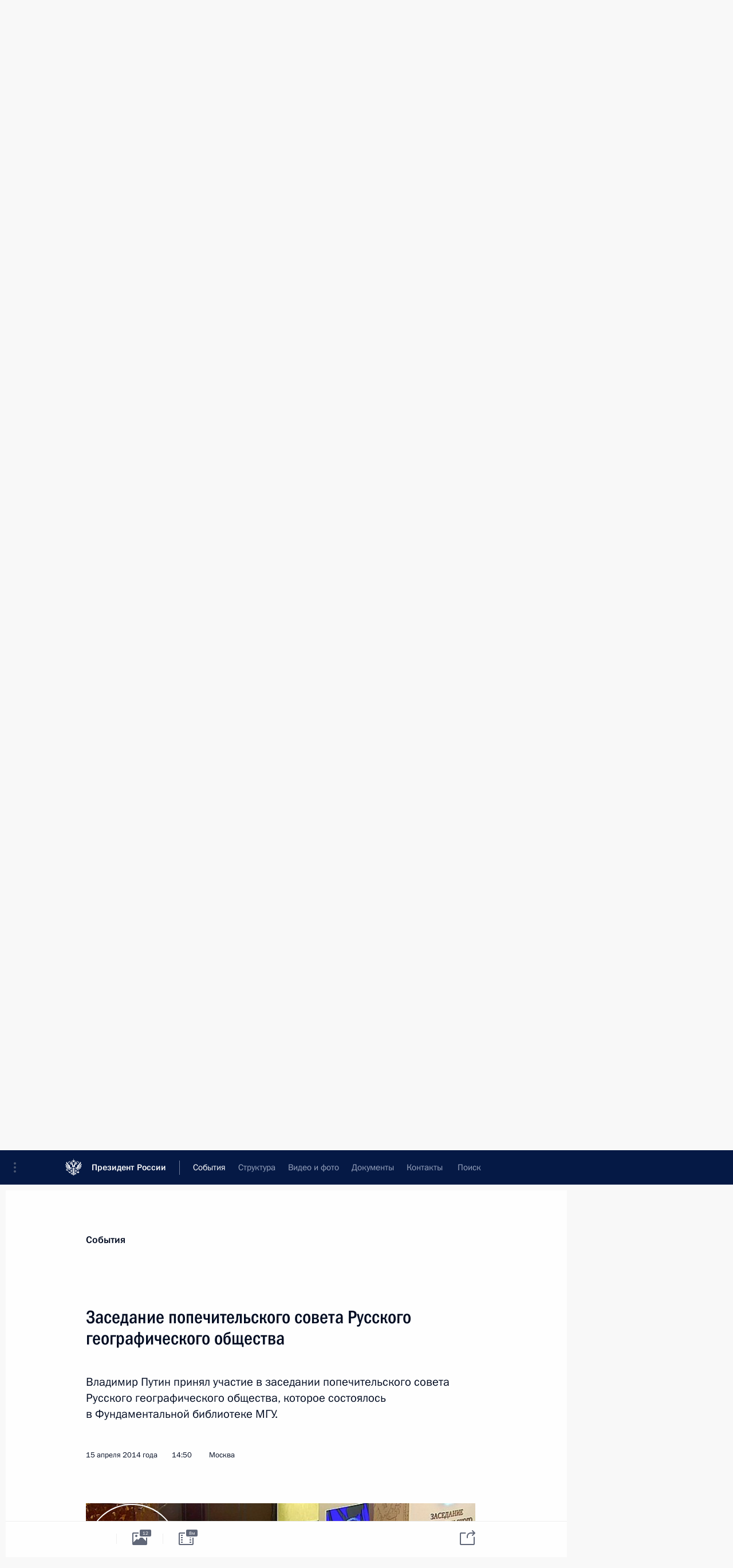

--- FILE ---
content_type: text/html; charset=UTF-8
request_url: http://kremlin.ru/events/president/news/20787
body_size: 25094
content:
<!doctype html> <!--[if lt IE 7 ]> <html class="ie6" lang="ru"> <![endif]--> <!--[if IE 7 ]> <html class="ie7" lang="ru"> <![endif]--> <!--[if IE 8 ]> <html class="ie8" lang="ru"> <![endif]--> <!--[if IE 9 ]> <html class="ie9" lang="ru"> <![endif]--> <!--[if gt IE 8]><!--> <html lang="ru" class="no-js" itemscope="itemscope" xmlns="http://www.w3.org/1999/xhtml" itemtype="http://schema.org/ItemPage" prefix="og: http://ogp.me/ns# video: http://ogp.me/ns/video# ya: http://webmaster.yandex.ru/vocabularies/"> <!--<![endif]--> <head> <meta charset="utf-8"/> <title itemprop="name">Заседание попечительского совета Русского географического общества • Президент России</title> <meta name="description" content="Владимир Путин принял участие в заседании попечительского совета Русского географического общества, которое состоялось в Фундаментальной библиотеке МГУ."/> <meta name="keywords" content="Новости ,Выступления и стенограммы ,Деятельность Президента"/> <meta itemprop="inLanguage" content="ru"/> <meta name="msapplication-TileColor" content="#091a42"> <meta name="theme-color" content="#ffffff"> <meta name="theme-color" content="#091A42" />  <meta name="viewport" content="width=device-width,initial-scale=1,minimum-scale=0.7,ya-title=#061a44"/>  <meta name="apple-mobile-web-app-capable" content="yes"/> <meta name="apple-mobile-web-app-title" content="Президент России"/> <meta name="format-detection" content="telephone=yes"/> <meta name="apple-mobile-web-app-status-bar-style" content="default"/>  <meta name="msapplication-TileColor" content="#061a44"/> <meta name="msapplication-TileImage" content="/static/mstile-144x144.png"/> <meta name="msapplication-allowDomainApiCalls" content="true"/> <meta name="msapplication-starturl" content="/"/> <meta name="theme-color" content="#061a44"/> <meta name="application-name" content="Президент России"/>   <meta property="og:site_name" content="Президент России"/>  <meta name="twitter:site" content="@KremlinRussia"/>   <meta property="og:type" content="article"/>  <meta property="og:title" content="Заседание попечительского совета Русского географического общества"/> <meta property="og:description" content="Владимир Путин принял участие в заседании попечительского совета Русского географического общества, которое состоялось в Фундаментальной библиотеке МГУ."/> <meta property="og:url" content="http://kremlin.ru/events/president/news/20787"/> <meta property="og:image" content="http://static.kremlin.ru/media/events/photos/medium/8HQQCAJBas26VyPnYFASltu8SC0CAPx5.jpeg"/>    <meta property="ya:ovs:adult" content="false"/>  <meta property="ya:ovs:upload_date" content="2014-04-15"/>      <meta name="twitter:card" content="summary"/>   <meta name="twitter:description" content="Владимир Путин принял участие в заседании попечительского совета Русского географического общества, которое состоялось в Фундаментальной библиотеке МГУ."/> <meta name="twitter:title" content="Заседание попечительского совета Русского географического общества"/>    <meta name="twitter:image:src" content="http://static.kremlin.ru/media/events/photos/medium/8HQQCAJBas26VyPnYFASltu8SC0CAPx5.jpeg"/> <meta name="twitter:image:width" content="680"/> <meta name="twitter:image:height" content="420"/>           <link rel="icon" type="image/png" href="/static/favicon-32x32.png" sizes="32x32"/>   <link rel="icon" type="image/png" href="/static/favicon-96x96.png" sizes="96x96"/>   <link rel="icon" type="image/png" href="/static/favicon-16x16.png" sizes="16x16"/>    <link rel="icon" type="image/png" href="/static/android-chrome-192x192.png" sizes="192x192"/> <link rel="manifest" href="/static/ru/manifest.json"/>         <link rel="apple-touch-icon" href="/static/apple-touch-icon-57x57.png" sizes="57x57"/>   <link rel="apple-touch-icon" href="/static/apple-touch-icon-60x60.png" sizes="60x60"/>   <link rel="apple-touch-icon" href="/static/apple-touch-icon-72x72.png" sizes="72x72"/>   <link rel="apple-touch-icon" href="/static/apple-touch-icon-76x76.png" sizes="76x76"/>   <link rel="apple-touch-icon" href="/static/apple-touch-icon-114x114.png" sizes="114x114"/>   <link rel="apple-touch-icon" href="/static/apple-touch-icon-120x120.png" sizes="120x120"/>   <link rel="apple-touch-icon" href="/static/apple-touch-icon-144x144.png" sizes="144x144"/>   <link rel="apple-touch-icon" href="/static/apple-touch-icon-152x152.png" sizes="152x152"/>   <link rel="apple-touch-icon" href="/static/apple-touch-icon-180x180.png" sizes="180x180"/>               <link rel="stylesheet" type="text/css" media="all" href="/static/css/screen.css?ba15e963ac"/> <link rel="stylesheet" href="/static/css/print.css" media="print"/>  <!--[if lt IE 9]> <link rel="stylesheet" href="/static/css/ie8.css"/> <script type="text/javascript" src="/static/js/vendor/html5shiv.js"></script> <script type="text/javascript" src="/static/js/vendor/respond.src.js"></script> <script type="text/javascript" src="/static/js/vendor/Konsole.js"></script> <![endif]--> <!--[if lte IE 9]> <link rel="stylesheet" href="/static/css/ie9.css"/> <script type="text/javascript" src="/static/js/vendor/ierange-m2.js"></script> <![endif]--> <!--[if lte IE 6]> <link rel="stylesheet" href="/static/css/ie6.css"/> <![endif]--> <link rel="alternate" type="text/html" hreflang="en" href="http://en.kremlin.ru/events/president/news/20787"/>   <link rel="author" href="/about"/> <link rel="home" href="/"/> <link rel="search" href="/opensearch.xml" title="Президент России" type="application/opensearchdescription+xml"/> <link rel="image_src" href="http://static.kremlin.ru/media/events/photos/medium/8HQQCAJBas26VyPnYFASltu8SC0CAPx5.jpeg" /><link rel="canonical" href="http://kremlin.ru/events/president/news/20787" /> <script type="text/javascript">
window.config = {staticUrl: '/static/',mediaUrl: 'http://static.kremlin.ru/media/',internalDomains: 'kremlin.ru|uznai-prezidenta.ru|openkremlin.ru|президент.рф|xn--d1abbgf6aiiy.xn--p1ai'};
</script></head> <body class=" is-reading"> <div class="header" itemscope="itemscope" itemtype="http://schema.org/WPHeader" role="banner"> <div class="topline topline__menu"> <a class="topline__toggleaside" accesskey="=" aria-label="Меню портала" role="button" href="#sidebar" title="Меню портала"><i></i></a> <div class="topline__in"> <a href="/" class="topline__head" rel="home" accesskey="1" data-title="Президент России"> <i class="topline__logo"></i>Президент России</a> <div class="topline__togglemore" data-url="/mobile-menu"> <i class="topline__togglemore_button"></i> </div> <div class="topline__more"> <nav aria-label="Основное меню"> <ul class="nav"><li class="nav__item" itemscope="itemscope" itemtype="http://schema.org/SiteNavigationElement"> <a href="/events/president/news" class="nav__link is-active" accesskey="2" itemprop="url"><span itemprop="name">События</span></a> </li><li class="nav__item" itemscope="itemscope" itemtype="http://schema.org/SiteNavigationElement"> <a href="/structure/president" class="nav__link" accesskey="3" itemprop="url"><span itemprop="name">Структура</span></a> </li><li class="nav__item" itemscope="itemscope" itemtype="http://schema.org/SiteNavigationElement"> <a href="/multimedia/video" class="nav__link" accesskey="4" itemprop="url"><span itemprop="name">Видео и фото</span></a> </li><li class="nav__item" itemscope="itemscope" itemtype="http://schema.org/SiteNavigationElement"> <a href="/acts/news" class="nav__link" accesskey="5" itemprop="url"><span itemprop="name">Документы</span></a> </li><li class="nav__item" itemscope="itemscope" itemtype="http://schema.org/SiteNavigationElement"> <a href="/contacts" class="nav__link" accesskey="6" itemprop="url"><span itemprop="name">Контакты</span></a> </li> <li class="nav__item last" itemscope="itemscope" itemtype="http://schema.org/SiteNavigationElement"> <a class="nav__link nav__link_search" href="/search" accesskey="7" itemprop="url" title="Глобальный поиск по сайту"> <span itemprop="name">Поиск</span> </a> </li>  </ul> </nav> </div> </div> </div>  <div class="search"> <ul class="search__filter"> <li class="search__filter__item is-active"> <a class="search_without_filter">Искать на сайте</a> </li>   <li class="search__filter__item bank_docs"><a href="/acts/bank">или по банку документов</a></li>  </ul> <div class="search__in">   <form name="search" class="form search__form simple_search" method="get" action="/search" tabindex="-1" role="search" aria-labelledby="search__form__input__label"> <fieldset>  <legend> <label for="search__form__input" class="search__title_main" id="search__form__input__label">Введите запрос для поиска</label> </legend>  <input type="hidden" name="section" class="search__section_value"/> <input type="hidden" name="since" class="search__since_value"/> <input type="hidden" name="till" class="search__till_value"/> <span class="form__field input_wrapper"> <input type="text" name="query" class="search__form__input" id="search__form__input" lang="ru" accesskey="-"  required="required" size="74" title="Введите запрос для поиска" autocomplete="off" data-autocomplete-words-url="/_autocomplete/words" data-autocomplete-url="/_autocomplete"/> <i class="search_icon"></i> <span class="text_overflow__limiter"></span> </span> <span class="form__field button__wrapper">  <button id="search-simple-search-button" class="submit search__form__button">Найти</button> </span> </fieldset> </form>     <form name="doc_search" class="form search__form docs_search" method="get" tabindex="-1" action="/acts/bank/search"> <fieldset> <legend> Поиск по документам </legend>  <div class="form__field form__field_medium"> <label for="doc_search-title-or-number-input"> Название документа или его номер </label> <input type="text" name="title" id="doc_search-title-or-number-input" class="input_doc"  lang="ru" autocomplete="off"/> </div> <div class="form__field form__field_medium"> <label for="doc_search-text-input">Текст в документе</label> <input type="text" name="query" id="doc_search-text-input"  lang="ru"/> </div> <div class="form__field form__fieldlong"> <label for="doc_search-type-select">Вид документа</label> <div class="select2_wrapper"> <select id="doc_search-type-select" name="type" class="select2 dropdown_select"> <option value="" selected="selected"> Все </option>  <option value="3">Указ</option>  <option value="4">Распоряжение</option>  <option value="5">Федеральный закон</option>  <option value="6">Федеральный конституционный закон</option>  <option value="7">Послание</option>  <option value="8">Закон Российской Федерации о поправке к Конституции Российской Федерации</option>  <option value="1">Кодекс</option>  </select> </div> </div> <div class="form__field form__field_halflonger"> <label id="doc_search-force-label"> Дата вступления в силу...</label>   <div class="search__form__date period">      <a href="#" role="button" aria-describedby="doc_search-force-label" class="dateblock" data-target="#doc_search-force_since-input" data-min="1991-01-01" data-max="2028-10-17" data-value="2026-01-21" data-start-value="1991-01-01" data-end-value="2028-10-17" data-range="true">  </a> <a class="clear_date_filter hidden" href="#clear" role="button" aria-label="Сбросить дату"><i></i></a> </div>  <input type="hidden" name="force_since" id="doc_search-force_since-input" /> <input type="hidden" name="force_till" id="doc_search-force_till-input" />      </div> <div class="form__field form__field_halflonger"> <label>или дата принятия</label>   <div class="search__form__date period">      <a href="#" role="button" aria-describedby="doc_search-date-label" class="dateblock" data-target="#doc_search-date_since-input" data-min="1991-01-01" data-max="2026-01-21" data-value="2026-01-21" data-start-value="1991-01-01" data-end-value="2026-01-21" data-range="true">  </a> <a class="clear_date_filter hidden" href="#clear" role="button" aria-label="Сбросить дату"><i></i></a> </div>  <input type="hidden" name="date_since" id="doc_search-date_since-input" /> <input type="hidden" name="date_till" id="doc_search-date_till-input" />      </div> <div class="form__field form__fieldshort"> <button type="submit" class="submit search__form__button"> Найти документ </button> </div> </fieldset> <div class="pravo_link">Официальный портал правовой информации <a href="http://pravo.gov.ru/" target="_blank">pravo.gov.ru</a> </div> </form>   </div> </div>  <div class="topline_nav_mobile"></div>  </div> <div class="main-wrapper"> <div class="subnav-view" role="complementary" aria-label="Дополнительное меню"></div> <div class="wrapsite"> <div class="content-view" role="main"></div><div class="footer" id="footer" itemscope="itemscope" itemtype="http://schema.org/WPFooter"> <div class="footer__in"> <div role="complementary" aria-label="Карта портала"> <div class="footer__mobile"> <a href="/"> <i class="footer__logo_mob"></i> <div class="mobile_title">Президент России</div> <div class="mobile_caption">Версия официального сайта для мобильных устройств</div> </a> </div> <div class="footer__col col_mob"> <h2 class="footer_title">Разделы сайта Президента<br/>России</h2> <ul class="footer_list nav_mob"><li class="footer_list_item" itemscope="itemscope" itemtype="http://schema.org/SiteNavigationElement"> <a href="/events/president/news"  class="is-active" itemprop="url"> <span itemprop="name">События</span> </a> </li> <li class="footer_list_item" itemscope="itemscope" itemtype="http://schema.org/SiteNavigationElement"> <a href="/structure/president"  itemprop="url"> <span itemprop="name">Структура</span> </a> </li> <li class="footer_list_item" itemscope="itemscope" itemtype="http://schema.org/SiteNavigationElement"> <a href="/multimedia/video"  itemprop="url"> <span itemprop="name">Видео и фото</span> </a> </li> <li class="footer_list_item" itemscope="itemscope" itemtype="http://schema.org/SiteNavigationElement"> <a href="/acts/news"  itemprop="url"> <span itemprop="name">Документы</span> </a> </li> <li class="footer_list_item" itemscope="itemscope" itemtype="http://schema.org/SiteNavigationElement"> <a href="/contacts"  itemprop="url"> <span itemprop="name">Контакты</span> </a> </li>  <li class="footer__search footer_list_item footer__search_open" itemscope="itemscope" itemtype="http://schema.org/SiteNavigationElement"> <a href="/search" itemprop="url"> <i></i> <span itemprop="name">Поиск</span> </a> </li> <li class="footer__search footer_list_item footer__search_hidden" itemscope="itemscope" itemtype="http://schema.org/SiteNavigationElement"> <a href="/search" itemprop="url"> <i></i> <span itemprop="name">Поиск</span> </a> </li> <li class="footer__smi footer_list_item" itemscope="itemscope" itemtype="http://schema.org/SiteNavigationElement"> <a href="/press/announcements" itemprop="url" class="is-special"><i></i><span itemprop="name">Для СМИ</span></a> </li> <li class="footer_list_item" itemscope="itemscope" itemtype="http://schema.org/SiteNavigationElement"> <a href="/subscribe" itemprop="url"><i></i><span itemprop="name">Подписаться</span></a> </li> <li class="footer_list_item hidden_mob" itemscope="itemscope" itemtype="http://schema.org/SiteNavigationElement"> <a href="/catalog/glossary" itemprop="url" rel="glossary"><span itemprop="name">Справочник</span></a> </li> </ul> <ul class="footer_list"> <li class="footer__special" itemscope="itemscope" itemtype="http://schema.org/SiteNavigationElement"> <a href="http://special.kremlin.ru/events/president/news" itemprop="url" class="is-special no-warning"><i></i><span itemprop="name">Версия для людей с ограниченными возможностями</span></a> </li> </ul> <ul class="footer_list nav_mob"> <li itemscope="itemscope" itemtype="http://schema.org/SiteNavigationElement" class="language footer_list_item">   <a href="http://en.kremlin.ru/events/president/news/20787" rel="alternate" hreflang="en" itemprop="url" class=" no-warning"> <span itemprop="name"> English </span> </a> <meta itemprop="inLanguage" content="en"/>   </li> </ul> </div> <div class="footer__col"> <h2 class="footer_title">Информационные ресурсы<br/>Президента России</h2> <ul class="footer_list"> <li class="footer__currentsite footer_list_item" itemscope="itemscope" itemtype="http://schema.org/SiteNavigationElement"> <a href="/" itemprop="url">Президент России<span itemprop="name">Текущий ресурс</span> </a> </li> <li class="footer_list_item"> <a href="http://kremlin.ru/acts/constitution" class="no-warning">Конституция России</a> </li> <li class="footer_list_item"> <a href="http://flag.kremlin.ru/" class="no-warning" rel="external">Государственная символика</a> </li> <li class="footer_list_item"> <a href="https://letters.kremlin.ru/" class="no-warning" rel="external">Обратиться к Президенту</a> </li>  <li class="footer_list_item"> <a href="http://kids.kremlin.ru/" class="no-warning" rel="external"> Президент России —<br/>гражданам школьного возраста </a> </li> <li class="footer_list_item"> <a href="http://tours.kremlin.ru/" class="no-warning" rel="external">Виртуальный тур по<br/>Кремлю</a> </li>  <li class="footer_list_item"> <a href="http://putin.kremlin.ru/" class="no-warning" rel="external">Владимир Путин —<br/>личный сайт</a> </li>  <li class="footer_list_item"> <a href="http://nature.kremlin.ru" class="no-warning" rel="external"> Дикая природа России </a> </li>  </ul> </div> <div class="footer__col"> <h2 class="footer_title">Официальные сетевые ресурсы<br/>Президента России</h2> <ul class="footer_list"> <li class="footer_list_item"> <a href="https://t.me/news_kremlin" rel="me" target="_blank">Telegram-канал</a> </li>  <li class="footer_list_item"> <a href="https://max.ru/news_kremlin" rel="me" target="_blank"> MAX </a> </li> <li class="footer_list_item"> <a href="https://vk.com/kremlin_news" rel="me" target="_blank"> ВКонтакте </a> </li>  <li class="footer_list_item"> <a href="https://rutube.ru/u/kremlin/" rel="me" target="_blank">Rutube</a> </li> <li class="footer_list_item"> <a href="http://www.youtube.ru/user/kremlin" rel="me" target="_blank">YouTube</a> </li> </ul> </div>  <div class="footer__col footer__col_last"> <h2 class="footer_title">Правовая и техническая информация</h2> <ul class="footer_list technical_info"> <li class="footer_list_item" itemscope="itemscope" itemtype="http://schema.org/SiteNavigationElement"> <a href="/about" itemprop="url"> <span itemprop="name">О портале</span> </a> </li> <li class="footer_list_item" itemscope="itemscope" itemtype="http://schema.org/SiteNavigationElement"> <a href="/about/copyrights" itemprop="url"><span itemprop="name">Об использовании информации сайта</span></a> </li> <li class="footer_list_item" itemscope="itemscope" itemtype="http://schema.org/SiteNavigationElement"> <a href="/about/privacy" itemprop="url"><span itemprop="name">О персональных данных пользователей</span></a> </li> <li class="footer_list_item" itemscope="itemscope" itemtype="http://schema.org/SiteNavigationElement"> <a href="/contacts#mailto" itemprop="url"><span itemprop="name">Написать в редакцию</span></a> </li> </ul> </div> </div> <div role="contentinfo"> <div class="footer__license"> <p>Все материалы сайта доступны по лицензии:</p> <p><a href="http://creativecommons.org/licenses/by/4.0/deed.ru" hreflang="ru" class="underline" rel="license" target="_blank">Creative Commons Attribution 4.0 International</a></p> </div> <div class="footer__copy"><span class="flag_white">Администрация </span><span class="flag_blue">Президента России</span><span class="flag_red">2026 год</span> </div> </div> <div class="footer__logo"></div> </div> </div> </div> </div> <div class="gallery__wrap"> <div class="gallery__overlay"></div> <div class="gallery" role="complementary" aria-label="Полноэкранная галерея"></div> </div> <div class="read" role="complementary" aria-label="Материал для чтения" data-href="http://kremlin.ru/events/president/news/20787" data-stream-url="/events/president/news/by-date/15.04.2014"> <div class="read__close_wrapper"> <a href="/events/president/news/by-date/15.04.2014" class="read__close" title="Нажмите Esc, чтобы закрыть"><i></i></a> </div> <div class="read__scroll" role="tabpanel"> <article class="read__in hentry h-entry" itemscope="itemscope" itemtype="http://schema.org/NewsArticle" id="event-20787" role="document" aria-describedby="read-lead"> <div class="read__content"> <div class="read__top">  <div class="width_limiter"> <a href="/events/president/news" class="read__categ" rel="category" data-info="Открыть">События</a> <h1 class="entry-title p-name" itemprop="name">Заседание попечительского совета Русского географического общества</h1> <div class="read__lead entry-summary p-summary" itemprop="description" role="heading" id="read-lead">  <div><p>Владимир Путин принял участие в заседании попечительского совета Русского географического общества, которое состоялось в Фундаментальной библиотеке МГУ.</p></div>   </div> <div class="read__meta"><time class="read__published" datetime="2014-04-15" itemprop="datePublished">15 апреля 2014 года</time>  <div class="read__time">14:50</div>  <div class="read__place p-location"><i></i>Москва</div> <meta itemprop="inLanguage" content="ru"/> </div> </div> </div> <div class="entry-content e-content read__internal_content" itemprop="articleBody">  <div class="media__container media__container_video u-video masha-ignore" itemscope="itemscope" itemtype="http://schema.org/VideoObject">       <div class="media__video " data-embed-url="http://kremlin.ru/misc/20787/videos/1753"> <video id="video-1753" preload="none" style="max-width:100%; width: 100%;background:rgb(216, 202, 172);background:linear-gradient(180deg, #d8caac 0%, rgba(216,202,172,0) 100%),linear-gradient(270deg, #bbb082 0%, rgba(187,176,130,0) 100%),linear-gradient(0deg, #463125 0%, rgba(70,49,37,0) 100%),linear-gradient(90deg, #76622f 0%, rgba(118,98,47,0) 100%);;" poster="http://static.kremlin.ru/media/events/video/image/medium/84HaIlpfzPD2VLLJ1MTWsnbAiLlwb2R1.jpg" data-at2x="http://static.kremlin.ru/media/events/video/image/medium2x/qAM5tmArDmqpNzrQL3v829CjiEJv001W.jpg" controls="controls"><source type="video/mp4" src="http://static.kremlin.ru/media/events/video/low/41d4d343808c6f61e41c.mp4" data-quality="low" data-label="Стандартное качество, 49.6 МБ" data-filename="Vystuplenie_na_zasedanii_popechitelskogo_soveta.mp4"></source><source type="video/mp4" src="http://static.kremlin.ru/media/events/video/high/41d4d343d2f42dbee6e2.mp4" data-quality="high" data-label="Высокое качество, 187.1 МБ" data-filename="Vystuplenie_na_zasedanii_popechitelskogo_soveta-HD.mp4"></source><img src="http://static.kremlin.ru/media/events/video/image/medium/84HaIlpfzPD2VLLJ1MTWsnbAiLlwb2R1.jpg" srcset="http://static.kremlin.ru/media/events/video/image/medium2x/qAM5tmArDmqpNzrQL3v829CjiEJv001W.jpg 2x" style="background:rgb(216, 202, 172);background:linear-gradient(180deg, #d8caac 0%, rgba(216,202,172,0) 100%),linear-gradient(270deg, #bbb082 0%, rgba(187,176,130,0) 100%),linear-gradient(0deg, #463125 0%, rgba(70,49,37,0) 100%),linear-gradient(90deg, #76622f 0%, rgba(118,98,47,0) 100%);" title="Выступление на заседании попечительского совета Русского географического общества" alt="Выступление на заседании попечительского совета Русского географического общества" class="photo thumbnail" itemprop="image"></video><a href="#" class="media__videolink" title="Воспроизвести видео"> <i class="media__videolinkicon"></i> </a> </div>  <meta itemprop="name" content="Выступление на заседании попечительского совета Русского географического общества"><meta itemprop="description" content="Выступление на заседании попечительского совета Русского географического общества"><meta itemprop="caption" content="Выступление на заседании попечительского совета Русского географического общества"><meta itemprop="url" content="http://static.kremlin.ru/media/events/video/high/41d4d343d2f42dbee6e2.mp4"><span itemprop="thumbnail" itemscope="itemscope" itemtype="http://schema.org/ImageObject" hidden="hidden" class="hidden"> <meta itemprop="contentUrl" content="http://static.kremlin.ru/media/events/video/image/medium/84HaIlpfzPD2VLLJ1MTWsnbAiLlwb2R1.jpg"></span> <meta itemprop="duration" content="T7M40S"><meta itemprop="datePublished" content="2014-04-15"><meta itemprop="uploadDate" content="2014-04-15"><meta itemprop="isFamilyFriendly" content="true"><meta itemprop="license" content="СС"><meta itemprop="content_id" content="video-1753"><meta itemprop="isOfficial" content="true"><meta itemprop="status" content="published"><meta itemprop="inLanguage" content="ru"><meta itemprop="productionCountry" content="RU"></div><p>Обсуждались итоги деятельности общества в 2013 году, а также планы и перспективы развития организации на ближайшие годы.</p> <p>В ходе заседания вручены свидетельства новым членам попечительского совета РГО – помощнику Президента – начальнику Контрольного управления Президента, председателю наблюдательного совета организации «Центр по изучению и сохранению популяции амурского тигра» Константину Чуйченко, председателю правления компании «НОВАТЭК» Леониду Михельсону, генеральному директору Тувинской энергетической промышленной корпорации Руслану Байсарову.</p> <p>Состоялась также церемония вручения медалей Русского географического общества.</p> <p>Большой золотой медали удостоены заведующий лабораторией эволюционной географии Института географии Российской академии наук, профессор Андрей Величко – за выдающийся вклад в развитие отечественной географии, а также президент Ассоциации полярников России, первый вице-президент Русского географического общества Артур Чилингаров – за выдающийся вклад в исследования Арктики и Антарктики.</p> <p>Малой серебряной медалью награжден член попечительского совета РГО Фредерик Даг Арфст Паулсен – за активную экспедиционную деятельность и большой вклад в развитие РГО.</p> <p>Кроме того, на заседании представлен и запущен новый цифровой телеканал IQ HD. Телеканал будет, в частности, демонстрировать в формате высокой четкости лучшие познавательные фильмы, которые будут сняты в том числе при содействии Русского географического общества.</p> <p>На заседании попечительского совета РГО Владимир Путин вручил свидетельства о присуждении грантов на реализацию проектов «Корабелы Прионежья» (организация экспедиции и фестиваля детско-юношеских клубов судостроения и судоходства), «Катастрофическое наводнение на Амуре 2013 года: последствия», «Инициальное заселение Арктики человеком в условиях меняющейся природной среды», «Средние города в системе расселения Центральной России», проекта по изучению и сохранению европейского зубра в Центральной России и на организацию российско-казахстанской эколого-географической экспедиции по реке Чаган. Присуждены также медиагранты на создание цикла фильмов «Великие реки России», съемку фильма «Живая Ладога» и реализацию фотопроекта «Дикий мир плато Путорана и полуострова Таймыр».</p> <p><b>* * *</b></p> <div class="read__cut masha-ignore" role="complementary" aria-labelledby="11569-cut"> <div class="cut"> <h3 class="cut__title" id="11569-cut">Смотрите также</h3>   <div class="cut__description">  <a href="http://www.rgo.ru/" class="cut__item" target="_blank">Русское географическое общество</a>  </div>  </div> </div><p><i>Стенографический отчёт о заседании попечительского совета РГО</i><b><br></b></p> <p><b><a href="/catalog/persons/90/events" class="person_tag read__tag">С.Шойгу<span class="read__tooltip tooltip_person hidden masha-ignore"> <span class="tooltip__close"><i></i></span> <span class="tooltip__image">  <img src="http://static.kremlin.ru/media/events/persons/small/PZAgKnEmjY4.jpeg" srcset="http://static.kremlin.ru/media/events/persons/small2x/G2gf0DtI7pM.jpeg 2x" style="background:rgb(139, 151, 152);background:linear-gradient(270deg, #8b9798 0%, rgba(139,151,152,0) 100%),linear-gradient(0deg, #6a514a 0%, rgba(106,81,74,0) 100%),linear-gradient(180deg, #2a3551 0%, rgba(42,53,81,0) 100%),linear-gradient(90deg, #4a5b7f 0%, rgba(74,91,127,0) 100%);" width="140" height="140" alt="Шойгу Сергей Кужугетович"></span> <span class="tooltip__text"> <span class="tooltip_title tooltip_link" data-href="/catalog/persons/90/events">Шойгу Сергей Кужугетович</span><span class="tooltip_description_dark">Секретарь Совета Безопасности</span></span> </span></a>: </b>Уважаемые коллеги!</p> <p>Традиционно на весеннее заседание попечительского совета мы собрались здесь, в этом историческом месте – в библиотеке Московского государственного университета.</p> <p>Естественно, как всегда, по традиции я предоставляю слово председателю попечительского совета, Президенту Российской Федерации Владимиру Владимировичу Путину.</p> <p><b>В.Путин:</b> Добрый день, уважаемые коллеги!</p> <p>Очень рад приветствовать всех вас, всех участников очередного ежегодного заседания попечительского совета Русского географического общества.</p> <p>Сегодня мы оценим практические результаты проектов, которые были реализованы при поддержке Русского географического общества в прошлом году, и, конечно, посмотрим на перспективные грантовые заявки.</p> <p>При этом хотел бы обратить внимание, что многие инициативы общества, начинавшиеся как разовые, рассчитанные на год-два, получают дальнейшее развитие, включают в себя дополнительное направление и, так сказать, обрастают новыми участниками. Всё это в немалой степени подтверждает, насколько многогранна и широка повестка Русского географического общества, как тесно связана она с жизнью нашей страны, наших регионов, какую ощутимую просветительскую, гуманитарную миссию, роль играют проекты Русского географического общества. Достаточно упомянуть программы по сохранению диких видов животных. Их результатом стали не только уникальные сведения, рекомендации по защите редких зверей, но и целый ряд важных решений, в числе которых расширение заповедных зон России и ужесточение природоохранного законодательства. У нас появились новые нацпарки: «Бузулукский бор», «Позарым», «Земля леопарда». Что касается ужесточения ответственности, теперь за убийство ряда животных предусмотрено исключительно уголовное наказание.</p> <blockquote> <p>Убеждён, что познавательные проекты РГО должны активно использоваться в образовании, стать содержательным, оригинальным дополнительным материалом для изучения географии, социологии, истории, культуры, экономики и литературы.</p> </blockquote> <p>Кроме того, был создан и центр дальневосточного леопарда, так и называется – «Дальневосточные леопарды», благодаря которому популяция этих видов животных уже начала постепенно расти. Собственно говоря, постепенно почти в два раза увеличилась. Правда, цифры пока в целом скромные в абсолютном выражении, но всё‑таки увеличение почти в два раза. Чуть позже был создан центр «Амурский тигр», ставший важным шагом на пути возрождения тигров в российской дикой природе.</p> <p>Не менее значимые итоги ежегодно дают комплексные проекты, такие как «Кызыл-Курагино», «Фукусима», «Новосибирские острова». И многие из вас знают, что всё это так или иначе связано с деятельностью человека, например, «Кызыл-Курагино» связано с большим проектом по освоению месторождений углей и со строительством дороги. Очень важно при реализации этих промышленных проектов ничего не потерять, то, что нам дорого из истории, из природы. «Фукусима» – понятно, трагедия на одноимённой станции, очень важно наладить было постоянный мониторинг за окружающей средой.</p> <p>Важно, что востребованными оказываются многие инициативы, адресованные прежде всего молодым людям, молодёжи. Таким проектом стала экспедиция на остров Гогланд, стартовавшая в 2013 году. Теперь комплексные исследования охватят другие близлежащие острова Финского залива.</p> <p>Расширяются не только задачи, но и круг участников экспедиций. В Ленинградскую область приедут студенты географического факультета Таврического национального университета имени Вернадского. Кстати говоря, можно было бы и финских коллег пригласить. Надо с ними поговорить, я думаю, что это было бы им интересно.</p> <p>Крымские отделения РГО в Симферополе и Севастополе ещё только создаются, а участники этого движения, молодые люди, ребята, смогут поработать в проектах своих коллег из других регионов Российской Федерации.</p> <p>Считаю одним из главных итогов прошлого года и запуск молодёжного движения Русского географического общества «Следопыты РГО», к которому уже присоединились тысячи российских школьников. Также отмечу начало публикации серии «Великие русские путешественники». За три года в детские библиотеки страны, кадетские корпуса, нахимовские и суворовские училища будет направлено 90 тысяч книг. Не сомневаюсь, что проект, посвящённый памяти, подвигам исследователей и первооткрывателей, получит продолжение, так же как и цикл передач «Уроки географии». Он завоевал большую зрительскую популярность и стал одной из самых ярких просветительских программ, которых, кстати говоря, всё‑таки до сих пор не хватает.</p> <p>Убеждён, что познавательные медиа- и издательские проекты РГО должны активно использоваться в отечественной системе образования, стать содержательным, оригинальным дополнительным материалом не только для изучения географии, но и для преподавания социологии, истории, культуры, экономики и литературы. В том числе я говорю и о данных, хранящихся в бесценных архивах и библиотеке общества, которые постепенно оцифровываются и размещаются для всеобщего доступа на сайте. Одним из инструментов продвижения позитивных инициатив РГО становится соглашение о сотрудничестве, которое общество заключает с другими объединениями, с регионами, с федеральными ведомствами. Сегодня, насколько мне известно, должно состояться подписание такого документа и с Министерством природных ресурсов. Добро пожаловать, уважаемые коллеги, в наше сообщество!</p> <p>Надо ещё активнее привлекать новых единомышленников, инициировать взаимодействие и присоединяться к программам других, близких нам по духу и по задачам объединений, таким, как, к примеру, Историческое или Военно-историческое общества. Кроме того, нужно предложить больше возможностей для практического участия в работе РГО и нашим уважаемым попечителям – вам, уважаемые коллеги, чтобы вы не просто не ограничивались системой грантовой поддержки (за что, разумеется, вам большое спасибо, потому что, прямо скажем, без ваших денег всё это было бы невозможно, при вашем непосредственном участии все эти проекты реализуются), но, может быть, можно было бы расширить – я имею в виду сейчас расширение не финансовое, а личное ваше участие в консультативной, организационной работе, просто личное участие и содействие конкретным проектам, которые вызывают интерес у многих из здесь присутствующих. Это особенно важно для отделений РГО, они есть во всех субъектах Федерации. И взять можно было бы своего рода шефство над этими отделениями с помощью тех подразделений ваших компаний, которые работают в том или ином регионе. Прошу вас, уважаемые коллеги, внимательно посмотреть на эту возможность.</p> <blockquote> <p>Важны и проекты, имеющие серьёзный научный потенциал, и те, которые объединяют граждан, помогают лучше узнать нашу страну, учиться понимать, ценить её уникальное природное, культурное многообразие и её историю. Ради этого и создавалось Русское географическое общество.</p> </blockquote> <p>Для нас важны и проекты, имеющие серьёзный научный потенциал, и те, которые объединяют граждан, молодёжь вокруг ярких, содержательных инициатив, помогают людям лучше узнать нашу страну, учиться понимать, ценить её уникальное природное, культурное многообразие и её историю. Ради этого и создавалось Русское географическое общество. И мне хотелось бы ещё раз выразить признательность всем тем, кто помогает ему достойно продолжать традиции просвещения и воспитания, поблагодарить членов попечительского совета и медиасовета.</p> <p>Давайте начнём работать. Слово Сергею Кужугетовичу Шойгу. Пожалуйста, Сергей Кужугетович.</p> <p><b>С.Шойгу: </b>Уважаемый Владимир Владимирович! Уважаемые участники и гости!</p> <p>Рад приветствовать вас на нашем традиционном весеннем заседании и, конечно же, присоединиться к словам благодарности в адрес членов попечительского совета и медиасовета Русского географического общества.</p> <p>Прежде чем вам будут представлены видеоотчёты о наиболее значимых итогах работы Русского географического общества и презентация новых направлений, хотел бы обратить внимание на ряд важных моментов. Действительно, многие наши проекты по мере реализации получают продолжение. Это не удивительно, ведь география имеет отношение практически ко всем сферам жизнедеятельности человека. И здесь всегда нужно быть готовым к открытиям и новым темам. Ваша поддержка позволяет не бросать такие дела на полпути. Это особенно важно, когда в проекте участвуют молодые люди. Возможность продолжать интересные исследования стимулирует ребят двигаться дальше и привлекать друзей в ряды молодёжного движения Русского географического общества. Это движение – один из наших приоритетов. За четыре года более полусотни молодёжных проектов общества охватили свыше 80 тысяч человек в 40 субъектах Российской Федерации. В этом году совместно с Московским государственным университетом имени М.В.Ломоносова в Москве был открыт молодёжный центр Русского географического общества. Он призван объединить неравнодушных к географии, истории, культуре нашей страны школьников, студентов, молодых учёных и путешественников. Пользуясь случаем, хотел бы ещё раз поблагодарить Виктора Анатольевича Садовничего за давнее, неизменно продуктивное сотрудничество.</p> <p>Конечно, молодёжное движение не ограничивается столицей. Хороший задел уже есть во многих наших регионах и региональных отделениях. Например, в Пензе, Иваново, Краснодаре, в Калужской области мы активно взаимодействуем с познавательным центром «Этномир». Логично, если молодёжные центры Русского географического общества появятся в лучших круглогодичных детских лагерях нашей страны, например в «Орлёнке» в Краснодарском крае или «Океане» на Дальнем Востоке и, надеюсь, в ближайшем будущем в «Артеке». В этом вопросе рассчитываем на поддержку Министерства образования.</p> <p>Хотел бы ещё раз отметить, география охватывает почти все сферы жизни нашего общества, поэтому мы всегда открыты для единомышленников и сотрудничаем с теми, с кем наши интересы совпадают. Будем рады взаимодействию с историческим и военно-историческим обществом. Тем более Русское географическое общество давно уже ведёт проекты в области сохранения исторической памяти, популяризации героических страниц прошлого нашей страны, подвигах землепроходцев, мореплавателей, альпинистов, военных географов и разведчиков.</p> <p>Пролить свет на неизвестные события истории призван Центр подводных исследований Русского географического общества, и здесь я ещё раз хотел бы поблагодарить члена попечительского совета. Владимир Владимирович, в этом зале к Вам обращался вице-президент Русского географического общества Артур Николаевич Чилингаров. Вы тогда поддержали идею об образовании уже нашей морской составляющей. Теперь хочу доложить, что у нас есть свой корабль, у нас есть свои подводные исследовательские суда. И мы в прошлом году провели первую такую экспедицию, Вы в ней принимали участие. В этом году таких экспедиций будет пять.</p> <blockquote> <p>Вся наша с вами деятельность направлена на то, чтобы наши люди как можно ближе познакомились с нашей, с их общей родиной и большой страной, которая называется Россия.</p> </blockquote> <p><b>В.Путин:</b> Вторая это была. Первая – наша с Вами, мы же амфоры с Вами доставали.</p> <p><b>С.Шойгу:</b> Это правда. Я имею в виду с глубоководными аппаратами. Тогда уже третья, Владимир Владимирович, потому что до этого ещё был Байкал в рамках опять же Русского географического общества.</p> <p>В 2014 году программа центра охватывает более десятка объектов, находящихся на Балтике, в море Бофорта, в Карском, Японском, Средиземном, Эгейском и Чёрном морях. В планах подобное изучение акватории вблизи побережья Крым. Этот регион связан не только с историей русского флота, но и Русского географического общества, которое более 150 лет назад заложило основы всестороннего изучения природы, населения и археологии полуострова. С исследованиями легендарной Тавриды связаны такие знаковые для российской и мировой науки имена, как Вернадский, Ферсман, Обручев. И наша задача – продолжить их традиции, в том числе возродить работу существующих здесь отделений Русского географического общества. И здесь я с благодарностью принимаю предложение от членов попечительского совета Андрея Рэмовича Бокарева и Александра Григорьевича Абрамова о взятии под кураторство крымских отделений Русского географического общества, я имею в виду и Симферопольское, и Севастопольское. Наша задача – продолжить их традиции, в том числе возродить работу существующих здесь отделений РГО. Кстати, все самые яркие, интересные проекты, включая наши региональные отделения, будут представлены на фестивале Русского географического общества осенью этого года. Ждем тех, кто увлечён туризмом, фотографией, географией, краеведением, этнографией, а также подводными исследованиями и археологией, всех наших друзей и партнёров.</p> <p>Хотел бы обратить особое внимание на результаты работы общества с ценнейшими библиотечными и архивными материалами. Полным ходом идёт не проводившаяся более 80 лет инвентаризация фондов Русского географического общества и их оцифровка. Напомню, что библиотека Русского географического общества является самой крупной библиотекой в Европе, я имею в виду географическую направленность.</p> <p>На сайте общества уже доступны электронные версии уникальных книг из архива библиотеки Русского географического общества, всех наших периодических журналов начиная с 1848 года, в том числе очень интересного журнала «Живая старина». Он выпускался этнографической комиссией Русского географического общества до 1920 года и содержит уникальную информацию о безвозвратно ушедшем быте старой России. Замечу, что многие находки в архивах нашей организации просто поражают воображение, а некоторые становятся научными сенсациями. О деталях этих сенсаций вы узнаете чуть позже. Вас ожидает хороший, приятный сюрприз в этой части.</p> <p>Продолжает пополняться библиотека общества, причём как редкими книгами, так и уникальными картами. Призыв, прозвучавший из уст председателя попечительского совета в прошлом году, нашёл отклик у членов попечительского совета, и фактически все, без исключения, собирают, приобретают редкие издания, книги географической направленности по всему миру. И боюсь, что в ближайшее время нам придётся расширять стены нашей библиотеки, потому что практически, я ещё раз повторю, все члены попечительского совета участвуют в этой большой работе.</p> <p>Благодаря члену попечительского совета Русского географического общества Алишеру Бурхановичу Усманову в 2013 году библиотека пополнилась уникальной коллекцией из 500 карт. Самая молодая из них датирована XIX веком, а самая старая – XVI веком.</p> <p>Подчеркну, что крупнейшие библиотеки Москвы и Санкт-Петербурга взялись помочь отсканировать наши редкие фонды, а мы будем постепенно размещать их в интернете. Не сомневаюсь, что многие наши попечители не откажутся принять непосредственное участие в конкретных инициативах общества. Об этом сейчас говорил Владимир Владимирович. Полагаю, для того чтобы наши коллеги могли выбрать себе проект по интересам, исполнительная дирекция Русского географического общества будет представлять им перечень всех проектов на предстоящий год.</p> <p>И в заключение я считаю необходимым затронуть ещё одну важную тему. Выступая на внеочередном съезде Русского географического общества в 2009 году, Владимир Владимирович говорил о том, что общество должно стать мощной экспертной площадкой. И сейчас, объединив в своих рядах более 500 ведущих экспертов страны в области географии, экологии, смежных наук, включая академиков и нобелевских лауреатов, мы полностью готовы выполнять этот наказ. Тем более что ряду компаний наших попечителей мы уже помогали с анализом экспертизы и по олимпийской тематике, и в вопросах работы в арктической зоне, и в рамках технологической платформы Русского географического общества.</p> <p>Общественная экспертиза реализуемых в России проектов стала одним из приоритетов внутренней политики нашей страны, и кому как не Русскому географическому обществу быть одним из ключевых её инструментов. Это, конечно же, относится к нашему сотрудничеству с профильными министерствами, будь то экспертиза учебников, экологическая экспертиза или сохранение объектов культурного наследия.</p> <p>Большое поле для взаимодействия здесь есть и со средствами массовой информации. Отмечу, что медиагрант Русского географического общества – это познавательный продукт, ориентированный на самую широкую аудиторию. И сделать его по‑настоящему просветительским, объективным, полезным просто нельзя без профильных специалистов. Знак Русского географического общества должен равняться знаку качества, стать своеобразным географическим «ГОСТом». Это, в том числе, и наш долг перед несколькими поколениями великих учёных и энтузиастов, которым мы сегодня обязаны устойчивой, позитивной репутацией Русского географического общества.</p> <p>Ещё раз выражаю большую признательность всем, кто поддерживает наши инициативы.</p> <p>&lt;…&gt;</p> <p><b>В.Путин:</b> Последний грантополучатель сказал примечательные слова: «Хочу показать плато Путорана людям, которые эту красоту никогда не увидят». Вся наша с вами деятельность направлена на то, чтобы наши люди как можно ближе познакомились с нашей, с их общей родиной и большой страной, которая называется Россия. У нас не только плато Путорана, у нас много и других мест в стране, не менее привлекательных, малоизученных и малоизвестных. И в этом смысле мы очень счастливые люди. Благодаря вам, уважаемые коллеги, благодаря попечительскому совету мы многое можем открыть и для себя, и для наших граждан.</p> <p>Большое вам спасибо за совместную работу.</p> <p><b>С.Шойгу:</b> Спасибо, коллеги. Очередное заседание попечительского совета завершилось. Я надеюсь, что впереди у нас много новых важных и очень интересных дел. Спасибо.</p> <p><b>В.Путин:</b> Как мы уже однажды делали, может быть, мы и в неформальной обстановке с вами на одном из проектов встретимся, посмотрим, как идёт работа. Мне кажется, что это было бы для всех интересно. Спасибо.</p> <div class="read__bottommeta hidden-copy"> <div class="width_limiter">   <div class="read__tags masha-ignore">   <div class="read__tagscol"> <h3>Темы</h3> <ul class="read__taglist"><li class="p-category"> <a href="/catalog/keywords/89/events" rel="tag"><i></i>Экология </a> </li>  </ul> </div>   <div class="read__tagscol"> <h3>Лица</h3> <ul class="read__taglist">  <li> <a href="/catalog/persons/90/events" rel="tag"><i></i>Шойгу Сергей Кужугетович</a> </li>  </ul> </div>  </div>                <div class="read__status masha-ignore"> <div class="width_limiter"> <h3>Статус материала</h3> <p>Опубликован в разделах: <a href="/events/president/news">Новости</a>, <a href="/events/president/transcripts">Выступления и стенограммы</a><br/> </p><p> Дата публикации:    <time datetime="2014-04-15">15 апреля 2014 года, 14:50</time> </p><p class="print_link_wrap"> Ссылка на материал: <a class="print_link" href="http://kremlin.ru/d/20787">kremlin.ru/d/20787</a> </p>  <p> <a class="text_version_link" href="/events/president/news/copy/20787" rel="nofollow" target="_blank">Текстовая версия</a> </p>  </div> </div>  </div> </div> </div> </div> </article> </div>    <div class="read__tabs False" role="tablist"> <div class="gradient-shadow"></div> <div class="width_limiter">  <a href="/events/president/news/20787" class="tabs_article is-active big with_small_tooltip" title="Текст" aria-label="Текст" role="tab"><i aria-hidden="true"></i> <div class="small_tooltip" aria-hidden="true"><span class="small_tooltip_text">Текст</span></div> </a>  <i class="read__sep"></i> <a href="/events/president/news/20787/photos" class="tabs_photo with_small_tooltip" title="Фото" aria-label="Фото" role="tab"><i aria-hidden="true"><sup class="tabs__count">12</sup></i> <div class="small_tooltip" aria-hidden="true"><span class="small_tooltip_text">Фото</span></div> </a>   <i class="read__sep"></i> <a href="/events/president/news/20787/videos" class="tabs_video tabs_ with_small_tooltip" title="Видео" aria-label="Видео" role="tab"> <i aria-hidden="true"> <sup class="duration_short tabs__count"> <time class="video_count_time" itemprop="duration" datetime="PT7M40S">8м</time></sup> </i> <div class="small_tooltip" aria-hidden="true"><span class="small_tooltip_text">Видео</span></div> </a>      <div class="right_tabs">  <p class="over_tabs"></p> <div class="tabs_share read__share with_small_tooltip" title="Поделиться" role="tab" tabindex="0" aria-expanded="false" onclick="" aria-label="Поделиться"><i aria-hidden="true"></i> <div class="small_tooltip" aria-hidden="true"><span class="small_tooltip_text">Поделиться</span></div> <div class="share_material">   <div class="width_limiter"> <div class="share_where" id="share-permalink">Прямая ссылка на материал</div> <div class="share_link share_link_p" tabindex="0" role="textbox" aria-labelledby="share-permalink"> <span class="material_link" id="material_link">http://kremlin.ru/events/president/news/20787</span> </div> <div class="share_where">Поделиться</div> <div class="krln-share_list"> <ul class="share_sites">             <li> <a target="_blank" class="share_to_site no-warning" href="https://www.vk.com/share.php?url=http%3A//kremlin.ru/events/president/news/20787&amp;title=%D0%97%D0%B0%D1%81%D0%B5%D0%B4%D0%B0%D0%BD%D0%B8%D0%B5%20%D0%BF%D0%BE%D0%BF%D0%B5%D1%87%D0%B8%D1%82%D0%B5%D0%BB%D1%8C%D1%81%D0%BA%D0%BE%D0%B3%D0%BE%20%D1%81%D0%BE%D0%B2%D0%B5%D1%82%D0%B0%20%D0%A0%D1%83%D1%81%D1%81%D0%BA%D0%BE%D0%B3%D0%BE%20%D0%B3%D0%B5%D0%BE%D0%B3%D1%80%D0%B0%D1%84%D0%B8%D1%87%D0%B5%D1%81%D0%BA%D0%BE%D0%B3%D0%BE%20%D0%BE%D0%B1%D1%89%D0%B5%D1%81%D1%82%D0%B2%D0%B0&amp;description=%3Cp%3E%D0%92%D0%BB%D0%B0%D0%B4%D0%B8%D0%BC%D0%B8%D1%80%20%D0%9F%D1%83%D1%82%D0%B8%D0%BD%20%D0%BF%D1%80%D0%B8%D0%BD%D1%8F%D0%BB%20%D1%83%D1%87%D0%B0%D1%81%D1%82%D0%B8%D0%B5%20%D0%B2%C2%A0%D0%B7%D0%B0%D1%81%D0%B5%D0%B4%D0%B0%D0%BD%D0%B8%D0%B8%20%D0%BF%D0%BE%D0%BF%D0%B5%D1%87%D0%B8%D1%82%D0%B5%D0%BB%D1%8C%D1%81%D0%BA%D0%BE%D0%B3%D0%BE%20%D1%81%D0%BE%D0%B2%D0%B5%D1%82%D0%B0%20%D0%A0%D1%83%D1%81%D1%81%D0%BA%D0%BE%D0%B3%D0%BE%20%D0%B3%D0%B5%D0%BE%D0%B3%D1%80%D0%B0%D1%84%D0%B8%D1%87%D0%B5%D1%81%D0%BA%D0%BE%D0%B3%D0%BE%20%D0%BE%D0%B1%D1%89%D0%B5%D1%81%D1%82%D0%B2%D0%B0%2C%20%D0%BA%D0%BE%D1%82%D0%BE%D1%80%D0%BE%D0%B5%20%D1%81%D0%BE%D1%81%D1%82%D0%BE%D1%8F%D0%BB%D0%BE%D1%81%D1%8C%20%D0%B2%C2%A0%D0%A4%D1%83%D0%BD%D0%B4%D0%B0%D0%BC%D0%B5%D0%BD%D1%82%D0%B0%D0%BB%D1%8C%D0%BD%D0%BE%D0%B9%20%D0%B1%D0%B8%D0%B1%D0%BB%D0%B8%D0%BE%D1%82%D0%B5%D0%BA%D0%B5%20%D0%9C%D0%93%D0%A3.%3C/p%3E&amp;image=http%3A//static.kremlin.ru/media/events/photos/medium/8HQQCAJBas26VyPnYFASltu8SC0CAPx5.jpeg" data-service="vkontakte" rel="nofollow"> ВКонтакте </a> </li> <li> <a target="_blank" class="share_to_site no-warning" href="https://t.me/share/url?url=http%3A//kremlin.ru/events/president/news/20787&amp;text=%D0%97%D0%B0%D1%81%D0%B5%D0%B4%D0%B0%D0%BD%D0%B8%D0%B5%20%D0%BF%D0%BE%D0%BF%D0%B5%D1%87%D0%B8%D1%82%D0%B5%D0%BB%D1%8C%D1%81%D0%BA%D0%BE%D0%B3%D0%BE%20%D1%81%D0%BE%D0%B2%D0%B5%D1%82%D0%B0%20%D0%A0%D1%83%D1%81%D1%81%D0%BA%D0%BE%D0%B3%D0%BE%20%D0%B3%D0%B5%D0%BE%D0%B3%D1%80%D0%B0%D1%84%D0%B8%D1%87%D0%B5%D1%81%D0%BA%D0%BE%D0%B3%D0%BE%20%D0%BE%D0%B1%D1%89%D0%B5%D1%81%D1%82%D0%B2%D0%B0" data-service="vkontakte" rel="nofollow"> Telegram </a> </li> <li> <a target="_blank" class="share_to_site no-warning" href="https://connect.ok.ru/offer?url=http%3A//kremlin.ru/events/president/news/20787&amp;title=%D0%97%D0%B0%D1%81%D0%B5%D0%B4%D0%B0%D0%BD%D0%B8%D0%B5%20%D0%BF%D0%BE%D0%BF%D0%B5%D1%87%D0%B8%D1%82%D0%B5%D0%BB%D1%8C%D1%81%D0%BA%D0%BE%D0%B3%D0%BE%20%D1%81%D0%BE%D0%B2%D0%B5%D1%82%D0%B0%20%D0%A0%D1%83%D1%81%D1%81%D0%BA%D0%BE%D0%B3%D0%BE%20%D0%B3%D0%B5%D0%BE%D0%B3%D1%80%D0%B0%D1%84%D0%B8%D1%87%D0%B5%D1%81%D0%BA%D0%BE%D0%B3%D0%BE%20%D0%BE%D0%B1%D1%89%D0%B5%D1%81%D1%82%D0%B2%D0%B0" data-service="vkontakte" rel="nofollow"> Одноклассники </a> </li> <!-- <li><a target="_blank" class="share_to_site no-warning" href="https://www.twitter.com/share?url=http%3A//kremlin.ru/events/president/news/20787&amp;counturl=http%3A//kremlin.ru/events/president/news/20787&amp;text=%D0%97%D0%B0%D1%81%D0%B5%D0%B4%D0%B0%D0%BD%D0%B8%D0%B5%20%D0%BF%D0%BE%D0%BF%D0%B5%D1%87%D0%B8%D1%82%D0%B5%D0%BB%D1%8C%D1%81%D0%BA%D0%BE%D0%B3%D0%BE%20%D1%81%D0%BE%D0%B2%D0%B5%D1%82%D0%B0%20%D0%A0%D1%83%D1%81%D1%81%D0%BA%D0%BE%D0%B3%D0%BE%20%D0%B3%D0%B5%D0%BE%D0%B3%D1%80%D0%B0%D1%84%D0%B8%D1%87%D0%B5%D1%81%D0%BA%D0%BE%D0%B3%D0%BE%20%D0%BE%D0%B1%D1%89%D0%B5%D1%81%D1%82%D0%B2%D0%B0&amp;via=KremlinRussia&amp;lang=ru" data-service="twitter" rel="nofollow">Твиттер</a></li> --> </ul> <ul class="share_sites"> <li> <button  class="no-warning copy_url_button" data-url='http://kremlin.ru/events/president/news/20787'> Скопировать ссылку </button> </li> <li><a href="#share-mail" class="share_send_email">Переслать на почту</a></li> </ul> <ul class="share_sites"> <li class="share_print"> <a href="/events/president/news/20787/print" class="share_print_label share_print_link no-warning"> <i class="share_print_icon"></i>Распечатать</a> </li> </ul> </div> </div>  <div class="share_mail" id="share-mail"> <div class="width_limiter"> <form method="POST" action="/events/president/news/20787/email" class="emailform form"> <div class="share_where">Переслать материал на почту</div> <label class="share_where_small">Просмотр отправляемого сообщения</label> <div class="share_message"> <p class="message_info">Официальный сайт президента России:</p> <p class="message_info">Заседание попечительского совета Русского географического общества</p> <p class="message_link">http://kremlin.ru/events/president/news/20787</p> </div> <div class="form__email"> <label for="email" class="share_where_small">Электронная почта адресата</label> <input type="email" name="mailto" required="required" id="email" autocomplete="on" title="Адрес электронной почты обязателен для заполнения"/> </div> <div class="emailform__act"> <button type="submit" class="submit">Отправить</button> </div> </form> </div> </div>  </div> </div> </div>  </div> </div>   <div class="read__updated">Последнее обновление материала <time datetime="2014-04-15">15 апреля 2014 года, 15:10</time> </div> </div> <div class="wrapsite__outside hidden-print"><div class="wrapsite__overlay"></div></div><div class="sidebar" tabindex="-1" itemscope="itemscope" itemtype="http://schema.org/WPSideBar"> <div class="sidebar__content">    <div class="sidebar_lang">  <div class="sidebar_title_wrapper is-visible"> <h2 class="sidebar_title">Официальные сетевые ресурсы</h2> <h3 class="sidebar_title sidebar_title_caption">Президента России</h3> </div> <div class="sidebar_title_wrapper hidden"> <h2 class="sidebar_title">Official Internet Resources</h2> <h3 class="sidebar_title sidebar_title_caption">of the President of Russia</h3> </div> <span class="sidebar_lang_item sidebar_lang_first"> <a tabindex="-1" rel="alternate" hreflang="ru" itemprop="url" > <span>Русский</span> </a> </span><span class="sidebar_lang_item"> <a tabindex="0" href="http://en.kremlin.ru/events/president/news/20787" rel="alternate" hreflang="en" itemprop="url" class="is-active"> <span>English</span> </a> </span> <meta itemprop="inLanguage" content="en"/>   </div> <ul class="sidebar_list">  <li itemscope="itemscope" itemtype="http://schema.org/SiteNavigationElement"> <a href="/press/announcements" class="sidebar__special" itemprop="url" tabindex="0"><span itemprop="name">Для СМИ</span></a> </li> <li itemscope="itemscope" itemtype="http://schema.org/SiteNavigationElement"> <a href="http://special.kremlin.ru/events/president/news" class="sidebar__special no-warning" itemprop="url" tabindex="0"><span itemprop="name">Специальная версия для людей с ограниченными возможностями</span></a> </li>  <li itemscope="itemscope" itemtype="http://schema.org/SiteNavigationElement"> <a href="https://t.me/news_kremlin" class="sidebar__special" itemprop="url" tabindex="0" rel="me" target="_blank" ><span itemprop="name">Telegram-канал</span></a> </li>  <li itemscope="itemscope" itemtype="http://schema.org/SiteNavigationElement"> <a href="https://max.ru/news_kremlin" class="sidebar__special" itemprop="url" tabindex="0" rel="me" target="_blank" ><span itemprop="name"> MAX </span></a> </li> <li itemscope="itemscope" itemtype="http://schema.org/SiteNavigationElement"> <a href="https://vk.com/kremlin_news" class="sidebar__special" itemprop="url" tabindex="0" rel="me" target="_blank" ><span itemprop="name"> ВКонтакте </span></a> </li>  <li itemscope="itemscope" itemtype="http://schema.org/SiteNavigationElement"> <a href="https://rutube.ru/u/kremlin/" class="sidebar__special" itemprop="url" tabindex="0" rel="me" target="_blank" ><span itemprop="name">Rutube</span></a> </li> <li itemscope="itemscope" itemtype="http://schema.org/SiteNavigationElement"> <a href="http://www.youtube.ru/user/kremlin" class="sidebar__special" itemprop="url" tabindex="0" rel="me" target="_blank" ><span itemprop="name">YouTube</span></a> </li> </ul> <ul class="sidebar_list sidebar_list_other"> <li itemscope="itemscope" itemtype="http://schema.org/SiteNavigationElement">  <a href="/" class="no-warning --active-item" itemprop="url" tabindex="0">  <span itemprop="name">Сайт Президента России</span> </a> </li>  <li itemscope="itemscope" itemtype="http://schema.org/SiteNavigationElement">  <a href="/acts/constitution" class="no-warning" itemprop="url" tabindex="0">  <span itemprop="name">Конституция России </span> </a> </li>  <li itemscope="itemscope" itemtype="http://schema.org/SiteNavigationElement">  <a href="http://flag.kremlin.ru/" class="no-warning" itemprop="url" tabindex="0" rel="external">  <span itemprop="name">Государственная символика</span></a> </li> <li itemscope="itemscope" itemtype="http://schema.org/SiteNavigationElement"> <a href="https://letters.kremlin.ru/" class="no-warning" itemprop="url" tabindex="0" rel="external"><span itemprop="name">Обратиться к Президенту</span></a> </li>  <li itemscope="itemscope" itemtype="http://schema.org/SiteNavigationElement"> <a href="http://kids.kremlin.ru/" class="no-warning" itemprop="url" tabindex="0" rel="external"><span itemprop="name"> Президент России — гражданам<br/>школьного возраста </span></a> </li> <li itemscope="itemscope" itemtype="http://schema.org/SiteNavigationElement"> <a href="http://tours.kremlin.ru/" class="no-warning" itemprop="url" tabindex="0" rel="external"><span itemprop="name"> Виртуальный тур по Кремлю </span></a> </li>  <li itemscope="itemscope" itemtype="http://schema.org/SiteNavigationElement">  <a href="http://putin.kremlin.ru/" class="no-warning" itemprop="url" tabindex="0" rel="external">  <span itemprop="name">Владимир Путин — личный сайт</span> </a> </li> <li itemscope="itemscope" itemtype="http://schema.org/SiteNavigationElement"> <a href="http://20.kremlin.ru/" class="no-warning" itemprop="url" tabindex="0" rel="external"><span itemprop="name">Путин. 20 лет</span></a> </li>  <li itemscope="itemscope" itemtype="http://schema.org/SiteNavigationElement"> <a href="http://nature.kremlin.ru/" class="no-warning last-in-focus" itemprop="url" tabindex="0" rel="external"><span itemprop="name"> Дикая природа России </span></a> </li>  </ul> </div> <p class="sidebar__signature">Администрация Президента России<br/>2026 год</p> </div><script type="text/javascript" src="/static/js/app.js?39d4bd2fd8"></script></body> </html>